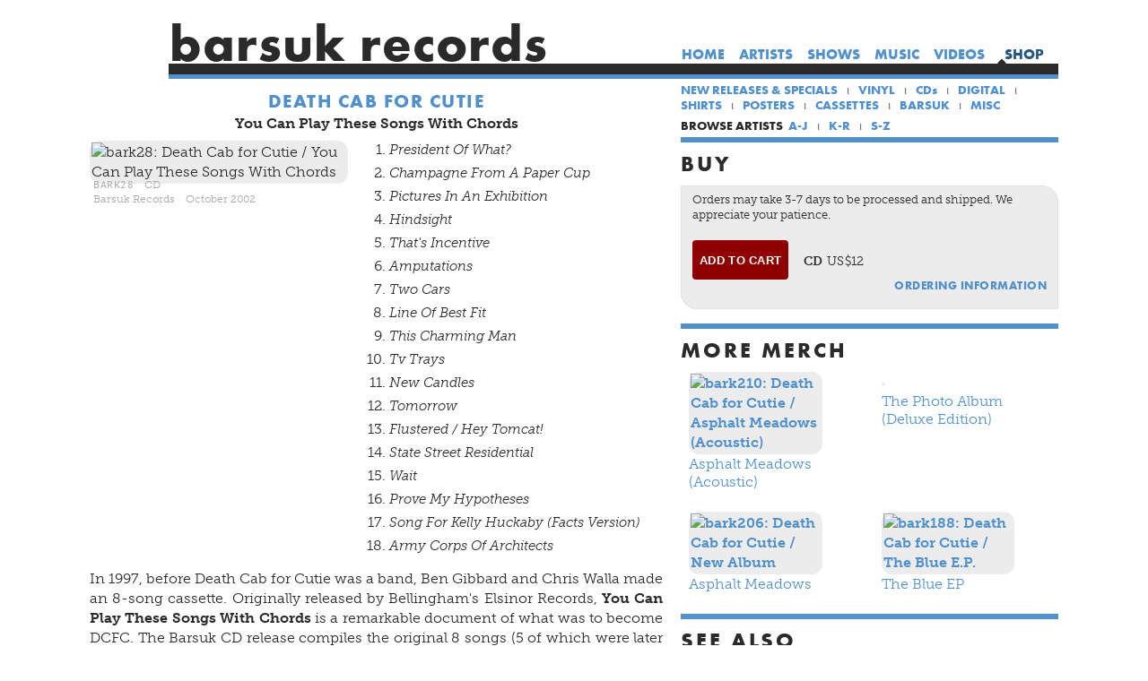

--- FILE ---
content_type: text/html; charset=UTF-8
request_url: https://www.barsuk.com/shop/bark028
body_size: 12364
content:
<!DOCTYPE html>
<!--[if lt IE 7]> <html class="ie6 oldie"> <![endif]-->
<!--[if IE 7]>    <html class="ie7 oldie"> <![endif]-->
<!--[if IE 8]>    <html class="ie8 oldie"> <![endif]-->
<html xmlns="http://www.w3.org/1999/xhtml">
<head>
 
	<meta charset="utf-8" />
    <meta name="viewport" content="width=device-width, initial-scale=1, maximum-scale=1">
	<meta name="copyright" content="Barsuk Records" />
	<meta property="og:url" content="https://www.barsuk.com/shop/bark028" />
	<meta property="og:title" content="Death Cab for Cutie: You Can Play These Songs With Chords" />
	<meta property="fb:app_id" content="474157603072272" />
	<meta property="og:type" content="website" />
	<meta property="og:image" content="https://www.barsuk.com/w4/BarsukLogo.jpg" />
	<title>Death Cab for Cutie: You Can Play These Songs With Chords</title>
    <link rel="canonical" href="https://www.barsuk.com/shop/bark028" />
	<link rel="shortcut icon" href="//www.barsuk.com/w4/barsuk.ico" />
	<link rel="alternate" type="application/atom+xml" title="Barsuk RSS" href="/rss/" />
<!-- [if lt IE 9] -->
	<script>
	   var e = ("abbr,article,aside,audio,canvas,datalist," +
	      "figure,footer,header,hgroup,mark,menu,meter,nav,output," +
	      "progress,section,time,video").split(',');
	   for (var i = 0; i < e.length; i++) { document.createElement(e[i]); }
	</script>
<!-- [endif] -->
	<script async src="//www.barsuk.com/w4/modernizr-custom.js"></script>
	<script async src="//www.barsuk.com/w4/AC_RunActiveContent.js"></script>
	<script>
	  window.fbAsyncInit = function() {
		FB.init({
		  appId      : '474157603072272',
		  cookie     : true,
		  xfbml      : true,
		  version    : 'v3.1'
		});
		FB.AppEvents.logPageView();   
	  };
	  (function(d, s, id){
		 var js, fjs = d.getElementsByTagName(s)[0];
		 if (d.getElementById(id)) {return;}
		 js = d.createElement(s); js.id = id;
		 js.src = "https://connect.facebook.net/en_US/sdk.js";
		 fjs.parentNode.insertBefore(js, fjs);
	   }(document, 'script', 'facebook-jssdk'));
	</script>	
	<script src="https://use.typekit.net/big7glj.js"></script>
	<script>try{Typekit.load({ async: true });}catch(e){}</script>
<!-- Facebook Pixel Code -->
	<script>
	  !function(f,b,e,v,n,t,s)
	  {if(f.fbq)return;n=f.fbq=function(){n.callMethod?
	  n.callMethod.apply(n,arguments):n.queue.push(arguments)};
	  if(!f._fbq)f._fbq=n;n.push=n;n.loaded=!0;n.version='2.0';
	  n.queue=[];t=b.createElement(e);t.async=!0;
	  t.src=v;s=b.getElementsByTagName(e)[0];
	  s.parentNode.insertBefore(t,s)}(window, document,'script',
	  'https://connect.facebook.net/en_US/fbevents.js');
	  fbq('init', '384086408779690');
	  fbq('track', 'PageView');
	</script>
	<noscript><img height="1" width="1" style="display:none"
	  src="https://www.facebook.com/tr?id=384086408779690&ev=PageView&noscript=1"
	/></noscript>
<!--	  fbq('init', '2149708988575185'); -->
<!-- End Facebook Pixel Code -->
<!-- Global site tag (gtag.js) - Google Analytics -->
<script async src="https://www.googletagmanager.com/gtag/js?id=UA-789328-1"></script>
<script>
  window.dataLayer = window.dataLayer || [];
  function gtag(){dataLayer.push(arguments);}
  gtag('js', new Date());

  gtag('config', 'UA-789328-1');
</script>
	<link rel="stylesheet" href="https://use.fontawesome.com/releases/v5.3.1/css/all.css" integrity="sha384-mzrmE5qonljUremFsqc01SB46JvROS7bZs3IO2EmfFsd15uHvIt+Y8vEf7N7fWAU" crossorigin="anonymous">
<link rel="stylesheet" href="//www.barsuk.com/w4/w4esspusquip09rexnnxfs01kicc01tcftag01ftlqbxevp09f.css" />
	<script type="text/javascript" src="https://ajax.googleapis.com/ajax/libs/jquery/3.3.1/jquery.min.js"></script>	
    <script type="text/javascript" src="//www.barsuk.com/w4/jquery.jplayer.min.js"></script>
	<script type="text/javascript" src="//www.barsuk.com/w4/w4jS12AA.js"></script>
<script type="text/javascript">
$(document).ready(function(){
$.fn.scrollView = function () {
  return this.each(function () {
    $('html, body').animate({
      scrollTop: $(this).offset().top - 18
    }, 1000);
  });
}
});

//
</script>

</head>
<body>
 
 
<!-- CONTENT:menus -->
<menu id="SideNav" class="sidenav" style="width:0px;">
	<span class="closeX" onClick="closeMenu('SideNav');">&times;</span>
	<ul>
		<li><a href="//www.barsuk.com/home">home</a></li>
		<li onClick="closeMenu('SideNav');openMenu('ArtistMenu');" class="hyperlink">artists</li>
		<li><a href="//www.barsuk.com/home/shows">shows</a></li>
		<li><a href="//www.barsuk.com/music">music</a></li>
		<li><a href="//www.barsuk.com/videos">videos</a></li>
		<li onClick="closeMenu('SideNav');openMenu('ShopMenu');" class="hyperlink">shop</li>
	</ul>
</menu>
<menu id="ArtistMenu" class="sidenav" style="width:0px;">
	<span class="backLeft" onClick="closeMenu('ArtistMenu');openMenu('SideNav');"><i class="fas fa-arrow-left"></i></span>
	<span class="closeX" onClick="closeMenu('ArtistMenu');">&times;</span>
	<div class="menublock">
		<div style="border-bottom:2.5px solid #2A2A2A; margin-bottom:4px;"><strong class="upper" id="tgllabelArtists" onClick="toggleArtistList('Alumni');" style="color:#2A2A2A; cursor:pointer; font-size:1.1em;">active artists</strong> <strong>//</strong> <strong class="upper" id="tgllabelAlumni" onClick="toggleArtistList('Artists');" style="color:#5091CD; cursor:pointer; font-size:1em;">alumni</strong></div>
		<div id="tgllistArtists">
			<a href="//www.barsuk.com/artists/activebirdcommunity" onMouseOver="window.status='Active Bird Community'; return true;" onMouseOut="window.status=''; return true;">Active&nbsp;Bird&nbsp;Community</a> <strong class="listdiv"></strong> <a href="//www.barsuk.com/artists/davidbazan" onMouseOver="window.status='David Bazan'; return true;" onMouseOut="window.status=''; return true;">David&nbsp;Bazan</a> <strong class="listdiv"></strong> <a href="//www.barsuk.com/artists/bookofhylas" onMouseOver="window.status='Peter Caws + Parkington Sisters'; return true;" onMouseOut="window.status=''; return true;">Peter&nbsp;Caws&nbsp;+&nbsp;Parkington&nbsp;Sisters</a> <strong class="listdiv"></strong> <a href="//www.barsuk.com/artists/charlybliss" onMouseOver="window.status='Charly Bliss'; return true;" onMouseOut="window.status=''; return true;">Charly&nbsp;Bliss</a> <strong class="listdiv"></strong> <a href="//www.barsuk.com/artists/commonholly" onMouseOver="window.status='Common Holly'; return true;" onMouseOut="window.status=''; return true;">Common&nbsp;Holly</a> <strong class="listdiv"></strong> <a href="//www.barsuk.com/artists/cymbalseatguitars" onMouseOver="window.status='Cymbals Eat Guitars'; return true;" onMouseOut="window.status=''; return true;">Cymbals&nbsp;Eat&nbsp;Guitars</a> <strong class="listdiv"></strong> <a href="//www.barsuk.com/artists/deathcabforcutie" onMouseOver="window.status='Death Cab for Cutie'; return true;" onMouseOut="window.status=''; return true;">Death&nbsp;Cab&nbsp;for&nbsp;Cutie</a> <strong class="listdiv"></strong> <a href="//www.barsuk.com/artists/benjamingibbard" onMouseOver="window.status='Benjamin Gibbard'; return true;" onMouseOut="window.status=''; return true;">Benjamin&nbsp;Gibbard</a> <strong class="listdiv"></strong> <a href="//www.barsuk.com/artists/lauragibson" onMouseOver="window.status='Laura Gibson'; return true;" onMouseOut="window.status=''; return true;">Laura&nbsp;Gibson</a> <strong class="listdiv"></strong> <a href="//www.barsuk.com/artists/hibou" onMouseOver="window.status='Hibou'; return true;" onMouseOut="window.status=''; return true;">Hibou</a> <strong class="listdiv"></strong> <a href="//www.barsuk.com/artists/lotom" onMouseOver="window.status='Lo Tom'; return true;" onMouseOut="window.status=''; return true;">Lo&nbsp;Tom</a> <strong class="listdiv"></strong> <a href="//www.barsuk.com/artists/thelongwinters" onMouseOver="window.status='The Long Winters'; return true;" onMouseOut="window.status=''; return true;">The&nbsp;Long&nbsp;Winters</a> <strong class="listdiv"></strong> <a href="//www.barsuk.com/artists/mapsandatlases" onMouseOver="window.status='Maps & Atlases'; return true;" onMouseOut="window.status=''; return true;">Maps&nbsp;&&nbsp;Atlases</a> <strong class="listdiv"></strong> <a href="//www.barsuk.com/artists/matesofstate" onMouseOver="window.status='Mates of State'; return true;" onMouseOut="window.status=''; return true;">Mates&nbsp;of&nbsp;State</a> <strong class="listdiv"></strong> <a href="//www.barsuk.com/artists/menomena" onMouseOver="window.status='Menomena'; return true;" onMouseOut="window.status=''; return true;">Menomena</a> <strong class="listdiv"></strong> <a href="//www.barsuk.com/artists/minoralps" onMouseOver="window.status='Minor Alps'; return true;" onMouseOut="window.status=''; return true;">Minor&nbsp;Alps</a> <strong class="listdiv"></strong> <a href="//www.barsuk.com/artists/nadasurf" onMouseOver="window.status='Nada Surf'; return true;" onMouseOut="window.status=''; return true;">Nada&nbsp;Surf</a> <strong class="listdiv"></strong> <a href="//www.barsuk.com/artists/pearlygatemusic" onMouseOver="window.status='Pearly Gate Music'; return true;" onMouseOut="window.status=''; return true;">Pearly&nbsp;Gate&nbsp;Music</a> <strong class="listdiv"></strong> <a href="//www.barsuk.com/artists/phantogram" onMouseOver="window.status='Phantogram'; return true;" onMouseOut="window.status=''; return true;">Phantogram</a> <strong class="listdiv"></strong> <a href="//www.barsuk.com/artists/rarariot" onMouseOver="window.status='Ra Ra Riot'; return true;" onMouseOut="window.status=''; return true;">Ra&nbsp;Ra&nbsp;Riot</a> <strong class="listdiv"></strong> <a href="//www.barsuk.com/artists/ruler" onMouseOver="window.status='Ruler'; return true;" onMouseOut="window.status=''; return true;">Ruler</a> <strong class="listdiv"></strong> <a href="//www.barsuk.com/artists/sayhi" onMouseOver="window.status='Say Hi'; return true;" onMouseOut="window.status=''; return true;">Say&nbsp;Hi</a> <strong class="listdiv"></strong> <a href="//www.barsuk.com/artists/smallfeet" onMouseOver="window.status='Small Feet'; return true;" onMouseOut="window.status=''; return true;">Small&nbsp;Feet</a> <strong class="listdiv"></strong> <a href="//www.barsuk.com/artists/chrisstaples" onMouseOver="window.status='Chris Staples'; return true;" onMouseOut="window.status=''; return true;">Chris&nbsp;Staples</a> <strong class="listdiv"></strong> <a href="//www.barsuk.com/artists/steadyholiday" onMouseOver="window.status='Steady Holiday'; return true;" onMouseOut="window.status=''; return true;">Steady&nbsp;Holiday</a> <strong class="listdiv"></strong> <a href="//www.barsuk.com/artists/rockyvotolato" onMouseOver="window.status='Rocky Votolato'; return true;" onMouseOut="window.status=''; return true;">Rocky&nbsp;Votolato</a> <strong class="listdiv"></strong> <a href="//www.barsuk.com/artists/chriswalla" onMouseOver="window.status='Chris Walla'; return true;" onMouseOut="window.status=''; return true;">Chris&nbsp;Walla</a> <strong class="listdiv"></strong> <a href="//www.barsuk.com/artists/yellowostrich" onMouseOver="window.status='Yellow Ostrich'; return true;" onMouseOut="window.status=''; return true;">Yellow&nbsp;Ostrich</a> <strong class="listdiv"></strong> <a href="//www.barsuk.com/artists" onMouseOver="window.status='ALL ARTISTS'; return true;" onMouseOut="window.status=''; return true;">SEE ALL</a>
		</div>
		<div id="tgllistAlumni" style="display:none;">
			<a href="//www.barsuk.com/artists/alltimequarterback" onMouseOver="window.status='All-Time Quarterback'; return true;" onMouseOut="window.status=''; return true;">All-Time Quarterback</a> <strong class="listdiv"></strong> <a href="//www.barsuk.com/artists/theamericananalogset" onMouseOver="window.status='The American Analog Set'; return true;" onMouseOut="window.status=''; return true;">The American Analog Set</a> <strong class="listdiv"></strong> <a href="//www.barsuk.com/artists/aqueduct" onMouseOver="window.status='Aqueduct'; return true;" onMouseOut="window.status=''; return true;">Aqueduct</a> <strong class="listdiv"></strong> <a href="//www.barsuk.com/artists/aveo" onMouseOver="window.status='Aveo'; return true;" onMouseOut="window.status=''; return true;">Aveo</a> <strong class="listdiv"></strong> <a href="//www.barsuk.com/artists/babes" onMouseOver="window.status='Babes'; return true;" onMouseOut="window.status=''; return true;">Babes</a> <strong class="listdiv"></strong> <a href="//www.barsuk.com/artists/bigscary" onMouseOver="window.status='Big Scary'; return true;" onMouseOut="window.status=''; return true;">Big Scary</a> <strong class="listdiv"></strong> <a href="//www.barsuk.com/artists/bluntmechanic" onMouseOver="window.status='Blunt Mechanic'; return true;" onMouseOut="window.status=''; return true;">Blunt Mechanic</a> <strong class="listdiv"></strong> <a href="//www.barsuk.com/artists/thedismembermentplan" onMouseOver="window.status='The Dismemberment Plan'; return true;" onMouseOut="window.status=''; return true;">The Dismemberment Plan</a> <strong class="listdiv"></strong> <a href="//www.barsuk.com/artists/theglobes" onMouseOver="window.status='The Globes'; return true;" onMouseOut="window.status=''; return true;">The Globes</a> <strong class="listdiv"></strong> <a href="//www.barsuk.com/artists/abigailgrush" onMouseOver="window.status='Abigail Grush'; return true;" onMouseOut="window.status=''; return true;">Abigail Grush</a> <strong class="listdiv"></strong> <a href="//www.barsuk.com/artists/harveydanger" onMouseOver="window.status='Harvey Danger'; return true;" onMouseOut="window.status=''; return true;">Harvey Danger</a> <strong class="listdiv"></strong> <a href="//www.barsuk.com/artists/jessamine" onMouseOver="window.status='Jessamine'; return true;" onMouseOut="window.status=''; return true;">Jessamine</a> <strong class="listdiv"></strong> <a href="//www.barsuk.com/artists/kindoflikespitting" onMouseOver="window.status='Kind Of Like Spitting'; return true;" onMouseOut="window.status=''; return true;">Kind Of Like Spitting</a> <strong class="listdiv"></strong> <a href="//www.barsuk.com/artists/kurtcobainaboutason" onMouseOver="window.status='Kurt Cobain About A Son'; return true;" onMouseOut="window.status=''; return true;">Kurt Cobain About A Son</a> <strong class="listdiv"></strong> <a href="//www.barsuk.com/artists/lackthereof" onMouseOver="window.status='Lackthereof'; return true;" onMouseOut="window.status=''; return true;">Lackthereof</a> <strong class="listdiv"></strong> <a href="//www.barsuk.com/artists/littlechampions" onMouseOver="window.status='Little Champions'; return true;" onMouseOut="window.status=''; return true;">Little Champions</a> <strong class="listdiv"></strong> <a href="//www.barsuk.com/artists/travismorrison" onMouseOver="window.status='Travis Morrison'; return true;" onMouseOut="window.status=''; return true;">Travis Morrison</a> <strong class="listdiv"></strong> <a href="//www.barsuk.com/artists/jimnoir" onMouseOver="window.status='Jim Noir'; return true;" onMouseOut="window.status=''; return true;">Jim Noir</a> <strong class="listdiv"></strong> <a href="//www.barsuk.com/artists/pacificair" onMouseOver="window.status='Pacific Air'; return true;" onMouseOut="window.status=''; return true;">Pacific Air</a> <strong class="listdiv"></strong> <a href="//www.barsuk.com/artists/peasoup" onMouseOver="window.status='Pea Soup'; return true;" onMouseOut="window.status=''; return true;">Pea Soup</a> <strong class="listdiv"></strong> <a href="//www.barsuk.com/artists/theprom" onMouseOver="window.status='The Prom'; return true;" onMouseOut="window.status=''; return true;">The Prom</a> <strong class="listdiv"></strong> <a href="//www.barsuk.com/artists/ramonafalls" onMouseOver="window.status='Ramona Falls'; return true;" onMouseOut="window.status=''; return true;">Ramona Falls</a> <strong class="listdiv"></strong> <a href="//www.barsuk.com/artists/therevolutionaryhydra" onMouseOver="window.status='The Revolutionary Hydra'; return true;" onMouseOut="window.status=''; return true;">The Revolutionary Hydra</a> <strong class="listdiv"></strong> <a href="//www.barsuk.com/artists/rilokiley" onMouseOver="window.status='Rilo Kiley'; return true;" onMouseOut="window.status=''; return true;">Rilo Kiley</a> <strong class="listdiv"></strong> <a href="//www.barsuk.com/artists/mathieusantos" onMouseOver="window.status='Mathieu Santos'; return true;" onMouseOut="window.status=''; return true;">Mathieu Santos</a> <strong class="listdiv"></strong> <a href="//www.barsuk.com/artists/smoosh" onMouseOver="window.status='Smoosh'; return true;" onMouseOut="window.status=''; return true;">Smoosh</a> <strong class="listdiv"></strong> <a href="//www.barsuk.com/artists/starlightmints" onMouseOver="window.status='Starlight Mints'; return true;" onMouseOut="window.status=''; return true;">Starlight Mints</a> <strong class="listdiv"></strong> <a href="//www.barsuk.com/artists/sunsetvalley" onMouseOver="window.status='Sunset Valley'; return true;" onMouseOut="window.status=''; return true;">Sunset Valley</a> <strong class="listdiv"></strong> <a href="//www.barsuk.com/artists/jessesykes" onMouseOver="window.status='Jesse Sykes & The Sweet Hereafter'; return true;" onMouseOut="window.status=''; return true;">Jesse Sykes & The Sweet Hereafter</a> <strong class="listdiv"></strong> <a href="//www.barsuk.com/artists/theymightbegiants" onMouseOver="window.status='They Might Be Giants'; return true;" onMouseOut="window.status=''; return true;">They Might Be Giants</a> <strong class="listdiv"></strong> <a href="//www.barsuk.com/artists/thisbusymonster" onMouseOver="window.status='This Busy Monster'; return true;" onMouseOut="window.status=''; return true;">This Busy Monster</a> <strong class="listdiv"></strong> <a href="//www.barsuk.com/artists/trailsandways" onMouseOver="window.status='Trails and Ways'; return true;" onMouseOut="window.status=''; return true;">Trails and Ways</a> <strong class="listdiv"></strong> <a href="//www.barsuk.com/artists/johnvanderslice" onMouseOver="window.status='John Vanderslice'; return true;" onMouseOut="window.status=''; return true;">John Vanderslice</a> <strong class="listdiv"></strong> <a href="//www.barsuk.com/artists/vivavoce" onMouseOver="window.status='Viva Voce'; return true;" onMouseOut="window.status=''; return true;">Viva Voce</a> <strong class="listdiv"></strong> <a href="//www.barsuk.com/artists/whatmademilwaukeefamous" onMouseOver="window.status='What Made Milwaukee Famous'; return true;" onMouseOut="window.status=''; return true;">What Made Milwaukee Famous</a> <strong class="listdiv"></strong> <a href="//www.barsuk.com/artists/thewoodenbirds" onMouseOver="window.status='The Wooden Birds'; return true;" onMouseOut="window.status=''; return true;">The Wooden Birds</a> <strong class="listdiv"></strong> <a href="//www.barsuk.com/artists" onMouseOver="window.status='ALL ARTISTS'; return true;" onMouseOut="window.status=''; return true;">SEE ALL</a>
		</div>
	</div>
</menu>
<menu id="ShopMenu" class="sidenav" style="width:0px;">
	<span class="backLeft" onClick="closeMenu('ShopMenu');openMenu('SideNav');"><i class="fas fa-arrow-left"></i></span>
	<span class="closeX" onClick="closeMenu('ShopMenu');">&times;</span>
	<div class="menublock">
		<strong class="upper">browse shop</strong><br />
		<a href="//www.barsuk.com/shop">NEW RELEASES &amp; SPECIALS</a> <strong>|</strong> <a href="//www.barsuk.com/shop/vinyl">VINYL</a>  <strong>|</strong> <a href="//www.barsuk.com/shop/cds">CDs</a>  <strong>|</strong> <a href="//www.barsuk.com/shop/digital">DIGITAL</a>  <strong>|</strong> <a href="//www.barsuk.com/shop/shirts">SHIRTS</a>  <strong>|</strong> <a href="//www.barsuk.com/shop/posters">POSTERS</a>  <strong>|</strong> <a href="//www.barsuk.com/shop/cassettes">CASSETTES</a>  <strong>|</strong> <a href="//www.barsuk.com/shop/barsuk">BARSUK MERCH</a> <strong>|</strong> <a href="//www.barsuk.com/shop/misc">MISC</a>
		<div class="break" style="height:10px;">&nbsp;</div>
		<strong class="upper">browse artists</strong><br />
		<span onClick="toggleMenuOption('shopMenuOptionAG');" class="blue">A-G</span> <strong>|</strong> <span onClick="toggleMenuOption('shopMenuOptionHO');" class="blue">H-O</span>  <strong>|</strong> <span onClick="toggleMenuOption('shopMenuOptionPS');" class="blue">P-S</span>  <strong>|</strong> <span onClick="toggleMenuOption('shopMenuOptionTZ');" class="blue">T-Z</span> <strong>|</strong>
	<div class="break" style="height:10px;">&nbsp;</div><div id="shopMenuOptionALL">&nbsp;</div>
		<div class="shopMenuOption" id="shopMenuOptionAG">
			<a href="//www.barsuk.com/shop/activebirdcommunity">Active&nbsp;Bird&nbsp;Community</a>  <strong class="listdiv"></strong>  <a href="//www.barsuk.com/shop/alltimequarterback">All-Time&nbsp;Quarterback</a>  <strong class="listdiv"></strong> <a href="//www.barsuk.com/shop/theamericananalogset">The&nbsp;American Analog&nbsp;Set</a>  <strong class="listdiv"></strong> <a href="//www.barsuk.com/shop/aqueduct">Aqueduct</a>  <strong class="listdiv"></strong> <a href="//www.barsuk.com/shop/aveo">Aveo</a>  <strong class="listdiv"></strong> <a href="//www.barsuk.com/shop/babes">Babes</a>  <strong class="listdiv"></strong> <a href="//www.barsuk.com/shop/davidbazan">David&nbsp;Bazan</a>  <strong class="listdiv"></strong> <a href="//www.barsuk.com/shop/bigscary">Big&nbsp;Scary</a>  <strong class="listdiv"></strong> <a href="//www.barsuk.com/shop/bluntmechanic">Blunt&nbsp;Mechanic</a> <strong class="listdiv"></strong> <a href="//www.barsuk.com/shop/bookofhylas">Peter&nbsp;Caws&nbsp;+&nbsp;Parkington&nbsp;Sisters</a> <strong class="listdiv"></strong> <a href="//www.barsuk.com/shop/charlybliss">Charly&nbsp;Bliss</a>  <strong class="listdiv"></strong> <a href="//www.barsuk.com/shop/commonholly">Common&nbsp;Holly</a>  <strong class="listdiv"></strong> <a href="//www.barsuk.com/shop/cymbalseatguitars">Cymbals Eat Guitars</a>  <strong class="listdiv"></strong> <a href="//www.barsuk.com/shop/deathcabforcutie">Death&nbsp;Cab&nbsp;for&nbsp;Cutie</a>  <strong class="listdiv"></strong>  <a href="//www.barsuk.com/shop/thedismembermentplan">The Dismemberment Plan</a>  <strong class="listdiv"></strong> <a href="//www.barsuk.com/shop/benjamingibbard">Benjamin&nbsp;Gibbard</a>  <strong class="listdiv"></strong> <a href="//www.barsuk.com/shop/lauragibson">Laura&nbsp;Gibson</a>  <strong class="listdiv"></strong> <a href="//www.barsuk.com/shop/theglobes">The&nbsp;Globes</a>  <strong class="listdiv"></strong> <a href="//www.barsuk.com/shop/abigailgrush">Abigail Grush</a>
		</div>
		<div class="shopMenuOption" id="shopMenuOptionHO">	 
	  		<a href="//www.barsuk.com/shop/harveydanger">Harvey Danger</a>  <strong class="listdiv"></strong> <a href="//www.barsuk.com/shop/hibou">Hibou</a>  <strong class="listdiv"></strong> <a href="//www.barsuk.com/shop/kindoflikespitting">Kind Of Like Spitting</a>  <strong class="listdiv"></strong> <a href="//www.barsuk.com/shop/kurtcobainaboutason">Kurt Cobain&nbsp;About A&nbsp;Son</a>  <strong class="listdiv"></strong> <a href="//www.barsuk.com/shop/lackthereof">Lackthereof</a>  <strong class="listdiv"></strong> <a href="//www.barsuk.com/shop/littlechampions">Little&nbsp;Champions</a>  <strong class="listdiv"></strong> <a href="//www.barsuk.com/shop/lotom">Lo&nbsp;Tom</a>  <strong class="listdiv"></strong> <a href="//www.barsuk.com/shop/thelongwinters">The&nbsp;Long&nbsp;Winters</a>  <strong class="listdiv"></strong> <a href="//www.barsuk.com/shop/mapsandatlases">Maps&nbsp;&amp;&nbsp;Atlases</a>  <strong class="listdiv"></strong> <a href="//www.barsuk.com/shop/matesofstate">Mates&nbsp;of&nbsp;State</a>  <strong class="listdiv"></strong> <a href="//www.barsuk.com/shop/menomena">Menomena</a>  <strong class="listdiv"></strong> <a href="//www.barsuk.com/shop/minoralps">Minor&nbsp;Alps</a>  <strong class="listdiv"></strong>  <a href="//www.barsuk.com/shop/travismorrison">Travis&nbsp;Morrison</a>  <strong class="listdiv"></strong> <a href="//www.barsuk.com/shop/nadasurf">Nada&nbsp;Surf</a>  <strong class="listdiv"></strong> <a href="//www.barsuk.com/shop/jimnoir">Jim&nbsp;Noir</a></a> 
		</div>
		<div class="shopMenuOption" id="shopMenuOptionPS">	 
	    	 <a href="//www.barsuk.com/shop/pearlygatemusic">Pearly Gate Music</a>  <strong class="listdiv"></strong> <a href="//www.barsuk.com/shop/phantogram">Phantogram</a>  <strong class="listdiv"></strong> <a href="//www.barsuk.com/shop/theprom">The Prom</a>  <strong class="listdiv"></strong> <a href="//www.barsuk.com/shop/rarariot">Ra&nbsp;Ra&nbsp;Riot</a>  <strong class="listdiv"></strong> <a href="//www.barsuk.com/shop/ramonafalls">Ramona&nbsp;Falls</a>  <strong class="listdiv"></strong> <a href="//www.barsuk.com/shop/therevolutionaryhydra">The Revolutionary Hydra</a>  <strong class="listdiv"></strong> <a href="//www.barsuk.com/shop/rilokiley">Rilo&nbsp;Kiley</a>  <strong class="listdiv"></strong> <a href="//www.barsuk.com/shop/mathieusantos">Mathieu&nbsp;Santos</a>  <strong class="listdiv"></strong> <a href="//www.barsuk.com/shop/sayhi">Say&nbsp;Hi</a>  <strong class="listdiv"></strong> <a href="//www.barsuk.com/shop/smallfeet">Small&nbsp;Feet</a>  <strong class="listdiv"></strong> <a href="//www.barsuk.com/shop/smoosh">Smoosh</a>  <strong class="listdiv"></strong> <a href="//www.barsuk.com/shop/chrisstaples">Chris&nbsp;Staples</a>  <strong class="listdiv"></strong> <a href="//www.barsuk.com/shop/starlightmints">Starlight&nbsp;Mints</a>  <strong class="listdiv"></strong>  <a href="//www.barsuk.com/shop/steadyholiday">Steady&nbsp;Holiday</a>  <strong class="listdiv"></strong> <a href="//www.barsuk.com/shop/sunsetvalley">Sunset&nbsp;Valley</a> <strong class="listdiv"></strong> <a href="//www.barsuk.com/shop/jessesykes">Jesse&nbsp;Sykes &amp;&nbsp;The Sweet&nbsp;Hereafter</a>
		</div>
		<div class="shopMenuOption" id="shopMenuOptionTZ">	 
	    	<a href="//www.barsuk.com/shop/thisbusymonster">This&nbsp;Busy&nbsp;Monster</a>  <strong class="listdiv"></strong> <a href="//www.barsuk.com/shop/trailsandways">Trails&nbsp;and&nbsp;Ways</a> <strong class="listdiv"></strong> <a href="//www.barsuk.com/shop/johnvanderslice">John&nbsp;Vanderslice</a>  <strong class="listdiv"></strong> <a href="//www.barsuk.com/shop/vivavoce">Viva Voce</a>  <strong class="listdiv"></strong> <a href="//www.barsuk.com/shop/rockyvotolato">Rocky&nbsp;Votolato</a>  <strong class="listdiv"></strong> <a href="//www.barsuk.com/shop/chriswalla">Chris&nbsp;Walla</a> <strong class="listdiv"></strong> <a href="//www.barsuk.com/shop/whatmademilwaukeefamous">What Made Milwaukee Famous</a>  <strong class="listdiv"></strong> <a href="//www.barsuk.com/shop/thewoodenbirds">The&nbsp;Wooden&nbsp;Birds</a>  <strong class="listdiv"></strong> <a href="//www.barsuk.com/shop/yellowostrich">Yellow&nbsp;Ostrich</a>
		</div>
	</div>
</menu>
<!-- CONTENT:body -->
<div id="BodyBag"> <!-- this gets ended in def_btmnav -->
<nav>
	<div id="NavName">barsuk records</div>
	<div id="navBarsukLogo" onClick="location.href='//www.barsuk.com/home';"></div>
	<ul id="navIconBar">
		<li id="MenuIcon"><i class="fas fa-bars" onClick="openMenu('SideNav');"></i></li>
		<li style="display:none;"><i class="far fa-play-circle chilllink" id="iRadio" onClick="openRadio();"></i></li>
	</ul>
	<ul id="navAltMenu" class="upperlabel">
		<li><span class="eurhear"><a href="//www.barsuk.com/shop">shop</a></span></li>
		<li><span><a href="//www.barsuk.com/videos">videos</a></span></li>
		<li><span><a href="//www.barsuk.com/music">music</a></span></li>
		<li><span><a href="//www.barsuk.com/home/shows">shows</a></span></li>
		<li><span><span onClick="openSubMenu('ArtistSubMenu');" class="hyperlink">artists</span></span></li>
		<li><span><a href="//www.barsuk.com/home">home</a></span></li>
	</ul>
	<div class="break"></div>
</nav>
<div id="ArtistSubMenu" class="submenu">
	<strong class="upper" id="tgllabelSubArtists" onClick="toggleSubArtistList();" style="color:#2A2A2A; cursor:pointer; font-size:1.1em;">active artists</strong> <strong class="listdiv"></strong> <strong class="upper" id="tgllabelSubAlumni" onClick="toggleSubArtistList();" style="color:#5091CD; cursor:pointer; font-size:1em;">alumni</strong>
	<div class="break" style="height:6px;">&nbsp;</div>
	<div id="tgllistSubArtists">
		<a href="//www.barsuk.com/artists/activebirdcommunity" onMouseOver="window.status='Active Bird Community'; return true;" onMouseOut="window.status=''; return true;">Active&nbsp;Bird&nbsp;Community</a> <strong class="listdiv"></strong> <a href="//www.barsuk.com/artists/davidbazan" onMouseOver="window.status='David Bazan'; return true;" onMouseOut="window.status=''; return true;">David&nbsp;Bazan</a> <strong class="listdiv"></strong> <a href="//www.barsuk.com/artists/bookofhylas" onMouseOver="window.status='Peter Caws + Parkington Sisters'; return true;" onMouseOut="window.status=''; return true;">Peter&nbsp;Caws&nbsp;+&nbsp;Parkington&nbsp;Sisters</a> <strong class="listdiv"></strong> <a href="//www.barsuk.com/artists/charlybliss" onMouseOver="window.status='Charly Bliss'; return true;" onMouseOut="window.status=''; return true;">Charly&nbsp;Bliss</a> <strong class="listdiv"></strong> <a href="//www.barsuk.com/artists/commonholly" onMouseOver="window.status='Common Holly'; return true;" onMouseOut="window.status=''; return true;">Common&nbsp;Holly</a> <strong class="listdiv"></strong> <a href="//www.barsuk.com/artists/cymbalseatguitars" onMouseOver="window.status='Cymbals Eat Guitars'; return true;" onMouseOut="window.status=''; return true;">Cymbals&nbsp;Eat&nbsp;Guitars</a> <strong class="listdiv"></strong> <a href="//www.barsuk.com/artists/deathcabforcutie" onMouseOver="window.status='Death Cab for Cutie'; return true;" onMouseOut="window.status=''; return true;">Death&nbsp;Cab&nbsp;for&nbsp;Cutie</a> <strong class="listdiv"></strong> <a href="//www.barsuk.com/artists/benjamingibbard" onMouseOver="window.status='Benjamin Gibbard'; return true;" onMouseOut="window.status=''; return true;">Benjamin&nbsp;Gibbard</a> <strong class="listdiv"></strong> <a href="//www.barsuk.com/artists/lauragibson" onMouseOver="window.status='Laura Gibson'; return true;" onMouseOut="window.status=''; return true;">Laura&nbsp;Gibson</a> <strong class="listdiv"></strong> <a href="//www.barsuk.com/artists/hibou" onMouseOver="window.status='Hibou'; return true;" onMouseOut="window.status=''; return true;">Hibou</a> <strong class="listdiv"></strong> <a href="//www.barsuk.com/artists/lotom" onMouseOver="window.status='Lo Tom'; return true;" onMouseOut="window.status=''; return true;">Lo&nbsp;Tom</a> <strong class="listdiv"></strong> <a href="//www.barsuk.com/artists/thelongwinters" onMouseOver="window.status='The Long Winters'; return true;" onMouseOut="window.status=''; return true;">The&nbsp;Long&nbsp;Winters</a> <strong class="listdiv"></strong> <a href="//www.barsuk.com/artists/mapsandatlases" onMouseOver="window.status='Maps & Atlases'; return true;" onMouseOut="window.status=''; return true;">Maps&nbsp;&&nbsp;Atlases</a> <strong class="listdiv"></strong> <a href="//www.barsuk.com/artists/matesofstate" onMouseOver="window.status='Mates of State'; return true;" onMouseOut="window.status=''; return true;">Mates&nbsp;of&nbsp;State</a> <strong class="listdiv"></strong> <a href="//www.barsuk.com/artists/menomena" onMouseOver="window.status='Menomena'; return true;" onMouseOut="window.status=''; return true;">Menomena</a> <strong class="listdiv"></strong> <a href="//www.barsuk.com/artists/minoralps" onMouseOver="window.status='Minor Alps'; return true;" onMouseOut="window.status=''; return true;">Minor&nbsp;Alps</a> <strong class="listdiv"></strong> <a href="//www.barsuk.com/artists/nadasurf" onMouseOver="window.status='Nada Surf'; return true;" onMouseOut="window.status=''; return true;">Nada&nbsp;Surf</a> <strong class="listdiv"></strong> <a href="//www.barsuk.com/artists/pearlygatemusic" onMouseOver="window.status='Pearly Gate Music'; return true;" onMouseOut="window.status=''; return true;">Pearly&nbsp;Gate&nbsp;Music</a> <strong class="listdiv"></strong> <a href="//www.barsuk.com/artists/phantogram" onMouseOver="window.status='Phantogram'; return true;" onMouseOut="window.status=''; return true;">Phantogram</a> <strong class="listdiv"></strong> <a href="//www.barsuk.com/artists/rarariot" onMouseOver="window.status='Ra Ra Riot'; return true;" onMouseOut="window.status=''; return true;">Ra&nbsp;Ra&nbsp;Riot</a> <strong class="listdiv"></strong> <a href="//www.barsuk.com/artists/ruler" onMouseOver="window.status='Ruler'; return true;" onMouseOut="window.status=''; return true;">Ruler</a> <strong class="listdiv"></strong> <a href="//www.barsuk.com/artists/sayhi" onMouseOver="window.status='Say Hi'; return true;" onMouseOut="window.status=''; return true;">Say&nbsp;Hi</a> <strong class="listdiv"></strong> <a href="//www.barsuk.com/artists/smallfeet" onMouseOver="window.status='Small Feet'; return true;" onMouseOut="window.status=''; return true;">Small&nbsp;Feet</a> <strong class="listdiv"></strong> <a href="//www.barsuk.com/artists/chrisstaples" onMouseOver="window.status='Chris Staples'; return true;" onMouseOut="window.status=''; return true;">Chris&nbsp;Staples</a> <strong class="listdiv"></strong> <a href="//www.barsuk.com/artists/steadyholiday" onMouseOver="window.status='Steady Holiday'; return true;" onMouseOut="window.status=''; return true;">Steady&nbsp;Holiday</a> <strong class="listdiv"></strong> <a href="//www.barsuk.com/artists/rockyvotolato" onMouseOver="window.status='Rocky Votolato'; return true;" onMouseOut="window.status=''; return true;">Rocky&nbsp;Votolato</a> <strong class="listdiv"></strong> <a href="//www.barsuk.com/artists/chriswalla" onMouseOver="window.status='Chris Walla'; return true;" onMouseOut="window.status=''; return true;">Chris&nbsp;Walla</a> <strong class="listdiv"></strong> <a href="//www.barsuk.com/artists/yellowostrich" onMouseOver="window.status='Yellow Ostrich'; return true;" onMouseOut="window.status=''; return true;">Yellow&nbsp;Ostrich</a> <strong class="listdiv"></strong> <a href="//www.barsuk.com/artists" onMouseOver="window.status='ALL ARTISTS'; return true;" onMouseOut="window.status=''; return true;">SEE ALL</a>
	</div>
	<div id="tgllistSubAlumni" style="display:none;">
		<a href="//www.barsuk.com/artists/alltimequarterback" onMouseOver="window.status='All-Time Quarterback'; return true;" onMouseOut="window.status=''; return true;">All-Time Quarterback</a> <strong class="listdiv"></strong> <a href="//www.barsuk.com/artists/theamericananalogset" onMouseOver="window.status='The American Analog Set'; return true;" onMouseOut="window.status=''; return true;">The American Analog Set</a> <strong class="listdiv"></strong> <a href="//www.barsuk.com/artists/aqueduct" onMouseOver="window.status='Aqueduct'; return true;" onMouseOut="window.status=''; return true;">Aqueduct</a> <strong class="listdiv"></strong> <a href="//www.barsuk.com/artists/aveo" onMouseOver="window.status='Aveo'; return true;" onMouseOut="window.status=''; return true;">Aveo</a> <strong class="listdiv"></strong> <a href="//www.barsuk.com/artists/babes" onMouseOver="window.status='Babes'; return true;" onMouseOut="window.status=''; return true;">Babes</a> <strong class="listdiv"></strong> <a href="//www.barsuk.com/artists/bigscary" onMouseOver="window.status='Big Scary'; return true;" onMouseOut="window.status=''; return true;">Big Scary</a> <strong class="listdiv"></strong> <a href="//www.barsuk.com/artists/bluntmechanic" onMouseOver="window.status='Blunt Mechanic'; return true;" onMouseOut="window.status=''; return true;">Blunt Mechanic</a> <strong class="listdiv"></strong> <a href="//www.barsuk.com/artists/thedismembermentplan" onMouseOver="window.status='The Dismemberment Plan'; return true;" onMouseOut="window.status=''; return true;">The Dismemberment Plan</a> <strong class="listdiv"></strong> <a href="//www.barsuk.com/artists/theglobes" onMouseOver="window.status='The Globes'; return true;" onMouseOut="window.status=''; return true;">The Globes</a> <strong class="listdiv"></strong> <a href="//www.barsuk.com/artists/abigailgrush" onMouseOver="window.status='Abigail Grush'; return true;" onMouseOut="window.status=''; return true;">Abigail Grush</a> <strong class="listdiv"></strong> <a href="//www.barsuk.com/artists/harveydanger" onMouseOver="window.status='Harvey Danger'; return true;" onMouseOut="window.status=''; return true;">Harvey Danger</a> <strong class="listdiv"></strong> <a href="//www.barsuk.com/artists/jessamine" onMouseOver="window.status='Jessamine'; return true;" onMouseOut="window.status=''; return true;">Jessamine</a> <strong class="listdiv"></strong> <a href="//www.barsuk.com/artists/kindoflikespitting" onMouseOver="window.status='Kind Of Like Spitting'; return true;" onMouseOut="window.status=''; return true;">Kind Of Like Spitting</a> <strong class="listdiv"></strong> <a href="//www.barsuk.com/artists/kurtcobainaboutason" onMouseOver="window.status='Kurt Cobain About A Son'; return true;" onMouseOut="window.status=''; return true;">Kurt Cobain About A Son</a> <strong class="listdiv"></strong> <a href="//www.barsuk.com/artists/lackthereof" onMouseOver="window.status='Lackthereof'; return true;" onMouseOut="window.status=''; return true;">Lackthereof</a> <strong class="listdiv"></strong> <a href="//www.barsuk.com/artists/littlechampions" onMouseOver="window.status='Little Champions'; return true;" onMouseOut="window.status=''; return true;">Little Champions</a> <strong class="listdiv"></strong> <a href="//www.barsuk.com/artists/travismorrison" onMouseOver="window.status='Travis Morrison'; return true;" onMouseOut="window.status=''; return true;">Travis Morrison</a> <strong class="listdiv"></strong> <a href="//www.barsuk.com/artists/jimnoir" onMouseOver="window.status='Jim Noir'; return true;" onMouseOut="window.status=''; return true;">Jim Noir</a> <strong class="listdiv"></strong> <a href="//www.barsuk.com/artists/pacificair" onMouseOver="window.status='Pacific Air'; return true;" onMouseOut="window.status=''; return true;">Pacific Air</a> <strong class="listdiv"></strong> <a href="//www.barsuk.com/artists/peasoup" onMouseOver="window.status='Pea Soup'; return true;" onMouseOut="window.status=''; return true;">Pea Soup</a> <strong class="listdiv"></strong> <a href="//www.barsuk.com/artists/theprom" onMouseOver="window.status='The Prom'; return true;" onMouseOut="window.status=''; return true;">The Prom</a> <strong class="listdiv"></strong> <a href="//www.barsuk.com/artists/ramonafalls" onMouseOver="window.status='Ramona Falls'; return true;" onMouseOut="window.status=''; return true;">Ramona Falls</a> <strong class="listdiv"></strong> <a href="//www.barsuk.com/artists/therevolutionaryhydra" onMouseOver="window.status='The Revolutionary Hydra'; return true;" onMouseOut="window.status=''; return true;">The Revolutionary Hydra</a> <strong class="listdiv"></strong> <a href="//www.barsuk.com/artists/rilokiley" onMouseOver="window.status='Rilo Kiley'; return true;" onMouseOut="window.status=''; return true;">Rilo Kiley</a> <strong class="listdiv"></strong> <a href="//www.barsuk.com/artists/mathieusantos" onMouseOver="window.status='Mathieu Santos'; return true;" onMouseOut="window.status=''; return true;">Mathieu Santos</a> <strong class="listdiv"></strong> <a href="//www.barsuk.com/artists/smoosh" onMouseOver="window.status='Smoosh'; return true;" onMouseOut="window.status=''; return true;">Smoosh</a> <strong class="listdiv"></strong> <a href="//www.barsuk.com/artists/starlightmints" onMouseOver="window.status='Starlight Mints'; return true;" onMouseOut="window.status=''; return true;">Starlight Mints</a> <strong class="listdiv"></strong> <a href="//www.barsuk.com/artists/sunsetvalley" onMouseOver="window.status='Sunset Valley'; return true;" onMouseOut="window.status=''; return true;">Sunset Valley</a> <strong class="listdiv"></strong> <a href="//www.barsuk.com/artists/jessesykes" onMouseOver="window.status='Jesse Sykes & The Sweet Hereafter'; return true;" onMouseOut="window.status=''; return true;">Jesse Sykes & The Sweet Hereafter</a> <strong class="listdiv"></strong> <a href="//www.barsuk.com/artists/theymightbegiants" onMouseOver="window.status='They Might Be Giants'; return true;" onMouseOut="window.status=''; return true;">They Might Be Giants</a> <strong class="listdiv"></strong> <a href="//www.barsuk.com/artists/thisbusymonster" onMouseOver="window.status='This Busy Monster'; return true;" onMouseOut="window.status=''; return true;">This Busy Monster</a> <strong class="listdiv"></strong> <a href="//www.barsuk.com/artists/trailsandways" onMouseOver="window.status='Trails and Ways'; return true;" onMouseOut="window.status=''; return true;">Trails and Ways</a> <strong class="listdiv"></strong> <a href="//www.barsuk.com/artists/johnvanderslice" onMouseOver="window.status='John Vanderslice'; return true;" onMouseOut="window.status=''; return true;">John Vanderslice</a> <strong class="listdiv"></strong> <a href="//www.barsuk.com/artists/vivavoce" onMouseOver="window.status='Viva Voce'; return true;" onMouseOut="window.status=''; return true;">Viva Voce</a> <strong class="listdiv"></strong> <a href="//www.barsuk.com/artists/whatmademilwaukeefamous" onMouseOver="window.status='What Made Milwaukee Famous'; return true;" onMouseOut="window.status=''; return true;">What Made Milwaukee Famous</a> <strong class="listdiv"></strong> <a href="//www.barsuk.com/artists/thewoodenbirds" onMouseOver="window.status='The Wooden Birds'; return true;" onMouseOut="window.status=''; return true;">The Wooden Birds</a> <strong class="listdiv"></strong> <a href="//www.barsuk.com/artists" onMouseOver="window.status='ALL ARTISTS'; return true;" onMouseOut="window.status=''; return true;">SEE ALL</a>
	</div>
</div>
<div class="rulebreak"></div>
<!-- MAIN CONTENT GOES HERE -->
 
	<div class="unbalcol-left">
		<div class="tightskin">
			<h1 onClick="location.href='//www.barsuk.com/shop/deathcabforcutie';" class="tight pdband hyperlink">Death Cab for Cutie</h1>
			<div class="pd-release">You Can Play These Songs With Chords</div>
			<div class="unitbox product">
				<div class="ub-img">
					<img src="/img/w3/cover/bark28_r11001X.jpg" class="coverimg" alt="bark28: Death Cab for Cutie / You Can Play These Songs With Chords">
					<div class="ub-catinfo"><span class="upper sans-light">bark28</span> &ensp; CD<span class="showbig"> Barsuk Records &ensp; October 2002</span></div>
				</div>
				<div class="ub-info">
					<div class="ub-tracklist"><ol><li class="tracktitle"><span class="tracktitle_text">President Of What?</span></li><li class="tracktitle"><span class="tracktitle_text">Champagne From A Paper Cup</span></li><li class="tracktitle"><span class="tracktitle_text">Pictures In An Exhibition</span></li><li class="tracktitle"><span class="tracktitle_text">Hindsight</span></li><li class="tracktitle"><span class="tracktitle_text">That's Incentive</span></li><li class="tracktitle"><span class="tracktitle_text">Amputations</span></li><li class="tracktitle"><span class="tracktitle_text">Two Cars</span></li><li class="tracktitle"><span class="tracktitle_text">Line Of Best Fit</span></li><li class="tracktitle"><span class="tracktitle_text">This Charming Man</span></li><li class="tracktitle"><span class="tracktitle_text">Tv Trays</span></li><li class="tracktitle"><span class="tracktitle_text">New Candles</span></li><li class="tracktitle"><span class="tracktitle_text">Tomorrow</span></li><li class="tracktitle"><span class="tracktitle_text">Flustered / Hey Tomcat!</span></li><li class="tracktitle"><span class="tracktitle_text">State Street Residential</span></li><li class="tracktitle"><span class="tracktitle_text">Wait</span></li><li class="tracktitle"><span class="tracktitle_text">Prove My Hypotheses</span></li><li class="tracktitle"><span class="tracktitle_text">Song For Kelly Huckaby (Facts Version)</span></li><li class="tracktitle"><span class="tracktitle_text">Army Corps Of Architects</span></li></ol><div class="break"></div></div>

					<div class="break"></div>
				</div>
			</div>
			<div class="break"></div>
		</div>
		<div id="ProductDescription" class="hdlessmore">
	       	<div id="ProductBlurb">
		       	<div class="tightskin just">
	   			<p>In 1997, before Death Cab for Cutie was a band, Ben Gibbard and Chris Walla made an 8-song cassette.  Originally released  by Bellingham's Elsinor Records, <span class="release">You Can Play These Songs With Chords</span> is a remarkable document of what was to become DCFC.  The Barsuk CD release compiles the original 8 songs (5 of which were later re-recorded for <span class="release">Something About Airplanes</span>), plus 10 tracks of unreleased early recordings, covers, and outtakes from 1997-2000 (taken from recording sessions for <span class="release">Chords, Something About Airplanes,</span> and <span class="release">We Have The Facts And We're Voting Yes</span>).</p>
<!-- <p><img src="http://www.barsuk.com/img/w3/cover/bark28cs.jpg" style="float:left; margin-right:4px;"> A reissue of the original 8-song CASSETTE version of <span class="release">You Can Play These Songs With Chords</span> is now available for a limited time!  Includes MP3 download code and artwork replicated from both versions of the original cassette release, along with new liner notes from Elsinor's Joe Chilcote.<br clear="all"></p> --></p>
				</div>        	
        			<blockquote class="uh-blockquote">A collection of outtakes, demos and rarities, this eighteen-song disc proves that Seattle indie-rock band Death Cab for Cutie was onto something before it even got started.<br /><cite>Rolling Stone</cite><div class="break"></div></blockquote>

	        	
	        </div>
			<div class="break"></div>
		</div>
		<div id="slmProductDescription" class="tgmcontrols"><span class="toggglemore" onClick="toggleMore('ProductDescription');">more&nbsp;<i class="fa fa-chevron-down"></i></span></div>
		<div class="break"></div>
	</div>
	<div class="unbalcol-right">
<div id="ShopSubHeader" class="center sans-header">
	<a href="//www.barsuk.com/shop">NEW RELEASES &amp; SPECIALS</a> <strong class="listdiv"></strong> <a href="//www.barsuk.com/shop/vinyl">VINYL</a> <strong class="listdiv"></strong> <a href="//www.barsuk.com/shop/cds">CDs</a> <strong class="listdiv"></strong> <a href="//www.barsuk.com/shop/digital">DIGITAL</a> <strong class="listdiv"></strong> <a href="//www.barsuk.com/shop/shirts">SHIRTS</a> <strong class="listdiv"></strong> <a href="//www.barsuk.com/shop/posters">POSTERS</a> <strong class="listdiv"></strong> <a href="//www.barsuk.com/shop/cassettes">CASSETTES</a> <strong class="listdiv"></strong> <a href="//www.barsuk.com/shop/barsuk">BARSUK</a> <strong class="listdiv"></strong> <a href="//www.barsuk.com/shop/misc">MISC</a>
	<div class="break" style="height:6px;">&nbsp;</div>
	<strong class="upper">browse artists&nbsp;&nbsp;</strong><span onClick="toggleSubMenuOption('shopArtistMenu1');" class="hyperlink">A-J</span> <strong class="listdiv"></strong> <span onClick="toggleSubMenuOption('shopArtistMenu2');" class="hyperlink">K-R</span>  <strong class="listdiv"></strong> <span onClick="toggleSubMenuOption('shopArtistMenu3');" class="hyperlink">S-Z</span>
</div>
<div id="shopSubMenuOptionALL" class="shopsubmenu small">
	<div class="shopMenuOption" id="shopArtistMenu1">
		<a href="//www.barsuk.com/shop/activebirdcommunity">Active&nbsp;Bird&nbsp;Community</a>&nbsp;<strong class="listdiv"></strong> <a href="//www.barsuk.com/shop/alltimequarterback">All-Time&nbsp;Quarterback</a>&nbsp;<strong class="listdiv"></strong> <a href="//www.barsuk.com/shop/aqueduct">Aqueduct</a>&nbsp;<strong class="listdiv"></strong> <a href="//www.barsuk.com/shop/aveo">Aveo</a>&nbsp;<strong class="listdiv"></strong> <a href="//www.barsuk.com/shop/babes">Babes</a>&nbsp;<strong class="listdiv"></strong> <a href="//www.barsuk.com/shop/davidbazan">David&nbsp;Bazan</a>&nbsp;<strong class="listdiv"></strong> <a href="//www.barsuk.com/shop/bigscary">Big&nbsp;Scary</a>&nbsp;<strong class="listdiv"></strong> <a href="//www.barsuk.com/shop/bluntmechanic">Blunt&nbsp;Mechanic</a>&nbsp;<strong class="listdiv"></strong> <a href="//www.barsuk.com/shop/bookofhylas">Peter&nbsp;Caws&nbsp;+&nbsp;Parkington&nbsp;Sisters</a>&nbsp;<strong class="listdiv"></strong> <a href="//www.barsuk.com/shop/charlybliss">Charly&nbsp;Bliss</a>&nbsp;<strong class="listdiv"></strong> <a href="//www.barsuk.com/shop/commonholly">Common&nbsp;Holly</a>&nbsp;<strong class="listdiv"></strong> <a href="//www.barsuk.com/shop/cymbalseatguitars">Cymbals&nbsp;Eat&nbsp;Guitars</a>&nbsp;<strong class="listdiv"></strong> <a href="//www.barsuk.com/shop/deathcabforcutie">Death&nbsp;Cab&nbsp;for&nbsp;Cutie</a>&nbsp;<strong class="listdiv"></strong> <a href="//www.barsuk.com/shop/thedismembermentplan">The&nbsp;Dismemberment&nbsp;Plan</a>&nbsp;<strong class="listdiv"></strong> <a href="//www.barsuk.com/shop/benjamingibbard">Benjamin&nbsp;Gibbard</a>&nbsp;<strong class="listdiv"></strong> <a href="//www.barsuk.com/shop/benjamingibbard_andrewkenny">Benjamin&nbsp;Gibbard&nbsp;&&nbsp;Andrew&nbsp;Kenny</a>&nbsp;<strong class="listdiv"></strong> <a href="//www.barsuk.com/shop/lauragibson">Laura&nbsp;Gibson</a>&nbsp;<strong class="listdiv"></strong> <a href="//www.barsuk.com/shop/theglobes">The&nbsp;Globes</a>&nbsp;<strong class="listdiv"></strong> <a href="//www.barsuk.com/shop/abigailgrush">Abigail&nbsp;Grush</a>&nbsp;<strong class="listdiv"></strong> <a href="//www.barsuk.com/shop/harveydanger">Harvey&nbsp;Danger</a>&nbsp;<strong class="listdiv"></strong> <a href="//www.barsuk.com/shop/hibou">Hibou</a>
	</div>
	<div class="shopMenuOption" id="shopArtistMenu2">
		<a href="//www.barsuk.com/shop/kindoflikespitting">Kind&nbsp;Of&nbsp;Like&nbsp;Spitting</a>&nbsp;<strong class="listdiv"></strong> <a href="//www.barsuk.com/shop/kurtcobainaboutason">Kurt&nbsp;Cobain&nbsp;About&nbsp;A&nbsp;Son</a>&nbsp;<strong class="listdiv"></strong> <a href="//www.barsuk.com/shop/lackthereof">Lackthereof</a>&nbsp;<strong class="listdiv"></strong> <a href="//www.barsuk.com/shop/littlechampions">Little&nbsp;Champions</a>&nbsp;<strong class="listdiv"></strong> <a href="//www.barsuk.com/shop/lotom">Lo&nbsp;Tom</a>&nbsp;<strong class="listdiv"></strong> <a href="//www.barsuk.com/shop/thelongwinters">The&nbsp;Long&nbsp;Winters</a>&nbsp;<strong class="listdiv"></strong> <a href="//www.barsuk.com/shop/mapsandatlases">Maps&nbsp;&&nbsp;Atlases</a>&nbsp;<strong class="listdiv"></strong> <a href="//www.barsuk.com/shop/matesofstate">Mates&nbsp;of&nbsp;State</a>&nbsp;<strong class="listdiv"></strong> <a href="//www.barsuk.com/shop/menomena">Menomena</a>&nbsp;<strong class="listdiv"></strong> <a href="//www.barsuk.com/shop/minoralps">Minor&nbsp;Alps</a>&nbsp;<strong class="listdiv"></strong> <a href="//www.barsuk.com/shop/travismorrison">Travis&nbsp;Morrison</a>&nbsp;<strong class="listdiv"></strong> <a href="//www.barsuk.com/shop/nadasurf">Nada&nbsp;Surf</a>&nbsp;<strong class="listdiv"></strong> <a href="//www.barsuk.com/shop/jimnoir">Jim&nbsp;Noir</a>&nbsp;<strong class="listdiv"></strong> <a href="//www.barsuk.com/shop/pearlygatemusic">Pearly&nbsp;Gate&nbsp;Music</a>&nbsp;<strong class="listdiv"></strong> <a href="//www.barsuk.com/shop/phantogram">Phantogram</a>&nbsp;<strong class="listdiv"></strong> <a href="//www.barsuk.com/shop/theprom">The&nbsp;Prom</a>&nbsp;<strong class="listdiv"></strong> <a href="//www.barsuk.com/shop/rarariot">Ra&nbsp;Ra&nbsp;Riot</a>&nbsp;<strong class="listdiv"></strong> <a href="//www.barsuk.com/shop/ramonafalls">Ramona&nbsp;Falls</a>&nbsp;<strong class="listdiv"></strong> <a href="//www.barsuk.com/shop/therevolutionaryhydra">The&nbsp;Revolutionary&nbsp;Hydra</a>&nbsp;<strong class="listdiv"></strong> <a href="//www.barsuk.com/shop/rilokiley">Rilo&nbsp;Kiley</a>&nbsp;<strong class="listdiv"></strong> <a href="//www.barsuk.com/shop/ruler">Ruler</a>		
	</div>
	<div class="shopMenuOption" id="shopArtistMenu3">
		<a href="//www.barsuk.com/shop/mathieusantos">Mathieu&nbsp;Santos</a>&nbsp;<strong class="listdiv"></strong> <a href="//www.barsuk.com/shop/sayhi">Say&nbsp;Hi</a>&nbsp;<strong class="listdiv"></strong> <a href="//www.barsuk.com/shop/smallfeet">Small&nbsp;Feet</a>&nbsp;<strong class="listdiv"></strong> <a href="//www.barsuk.com/shop/smoosh">Smoosh</a>&nbsp;<strong class="listdiv"></strong> <a href="//www.barsuk.com/shop/chrisstaples">Chris&nbsp;Staples</a>&nbsp;<strong class="listdiv"></strong> <a href="//www.barsuk.com/shop/starlightmints">Starlight&nbsp;Mints</a>&nbsp;<strong class="listdiv"></strong> <a href="//www.barsuk.com/shop/steadyholiday">Steady&nbsp;Holiday</a>&nbsp;<strong class="listdiv"></strong> <a href="//www.barsuk.com/shop/sunsetvalley">Sunset&nbsp;Valley</a>&nbsp;<strong class="listdiv"></strong> <a href="//www.barsuk.com/shop/jessesykes">Jesse&nbsp;Sykes&nbsp;&&nbsp;The&nbsp;Sweet&nbsp;Hereafter</a>&nbsp;<strong class="listdiv"></strong> <a href="//www.barsuk.com/shop/thisbusymonster">This&nbsp;Busy&nbsp;Monster</a>&nbsp;<strong class="listdiv"></strong> <a href="//www.barsuk.com/shop/trailsandways">Trails&nbsp;and&nbsp;Ways</a>&nbsp;<strong class="listdiv"></strong> <a href="//www.barsuk.com/shop/johnvanderslice">John&nbsp;Vanderslice</a>&nbsp;<strong class="listdiv"></strong> <a href="//www.barsuk.com/shop/vivavoce">Viva&nbsp;Voce</a>&nbsp;<strong class="listdiv"></strong> <a href="//www.barsuk.com/shop/rockyvotolato">Rocky&nbsp;Votolato</a>&nbsp;<strong class="listdiv"></strong> <a href="//www.barsuk.com/shop/chriswalla">Chris&nbsp;Walla</a>&nbsp;<strong class="listdiv"></strong> <a href="//www.barsuk.com/shop/whatmademilwaukeefamous">What&nbsp;Made&nbsp;Milwaukee&nbsp;Famous</a>&nbsp;<strong class="listdiv"></strong> <a href="//www.barsuk.com/shop/thewoodenbirds">The&nbsp;Wooden&nbsp;Birds</a>&nbsp;<strong class="listdiv"></strong> <a href="//www.barsuk.com/shop/yellowostrich">Yellow&nbsp;Ostrich</a>
<!-- &nbsp;<strong class="listdiv"></strong> <a href="//www.barsuk.com/shop/various">[Compilations]</a> -->
	</div>
</div>
<!-- <fieldset id="shopSubMenuALL" class="sans-header" style="text-transform:uppercase;margin:0px 6px;font-size:0.9em;">
		<div style="text-align:center;"><a href="//www.barsuk.com/shop/activebirdcommunity">Active&nbsp;Bird&nbsp;Community</a>&nbsp;<strong class="listdiv"></strong> <a href="//www.barsuk.com/shop/alltimequarterback">All-Time&nbsp;Quarterback</a>&nbsp;<strong class="listdiv"></strong> <a href="//www.barsuk.com/shop/aqueduct">Aqueduct</a>&nbsp;<strong class="listdiv"></strong> <a href="//www.barsuk.com/shop/aveo">Aveo</a>&nbsp;<strong class="listdiv"></strong> <a href="//www.barsuk.com/shop/babes">Babes</a>&nbsp;<strong class="listdiv"></strong> <a href="//www.barsuk.com/shop/davidbazan">David&nbsp;Bazan</a>&nbsp;<strong class="listdiv"></strong> <a href="//www.barsuk.com/shop/bigscary">Big&nbsp;Scary</a>&nbsp;<strong class="listdiv"></strong> <a href="//www.barsuk.com/shop/bluntmechanic">Blunt&nbsp;Mechanic</a>&nbsp;<strong class="listdiv"></strong> <a href="//www.barsuk.com/shop/bookofhylas">Peter&nbsp;Caws&nbsp;+&nbsp;Parkington&nbsp;Sisters</a>&nbsp;<strong class="listdiv"></strong> <a href="//www.barsuk.com/shop/charlybliss">Charly&nbsp;Bliss</a>&nbsp;<strong class="listdiv"></strong> <a href="//www.barsuk.com/shop/commonholly">Common&nbsp;Holly</a>&nbsp;<strong class="listdiv"></strong> <a href="//www.barsuk.com/shop/cymbalseatguitars">Cymbals&nbsp;Eat&nbsp;Guitars</a>&nbsp;<strong class="listdiv"></strong> <a href="//www.barsuk.com/shop/deathcabforcutie">Death&nbsp;Cab&nbsp;for&nbsp;Cutie</a>&nbsp;<strong class="listdiv"></strong> <a href="//www.barsuk.com/shop/thedismembermentplan">The&nbsp;Dismemberment&nbsp;Plan</a>&nbsp;<strong class="listdiv"></strong> <a href="//www.barsuk.com/shop/benjamingibbard">Benjamin&nbsp;Gibbard</a>&nbsp;<strong class="listdiv"></strong> <a href="//www.barsuk.com/shop/benjamingibbard_andrewkenny">Benjamin&nbsp;Gibbard&nbsp;&&nbsp;Andrew&nbsp;Kenny</a>&nbsp;<strong class="listdiv"></strong> <a href="//www.barsuk.com/shop/lauragibson">Laura&nbsp;Gibson</a>&nbsp;<strong class="listdiv"></strong> <a href="//www.barsuk.com/shop/theglobes">The&nbsp;Globes</a>&nbsp;<strong class="listdiv"></strong> <a href="//www.barsuk.com/shop/abigailgrush">Abigail&nbsp;Grush</a>&nbsp;<strong class="listdiv"></strong> <a href="//www.barsuk.com/shop/harveydanger">Harvey&nbsp;Danger</a>&nbsp;<strong class="listdiv"></strong> <a href="//www.barsuk.com/shop/hibou">Hibou</a>&nbsp;<strong class="listdiv"></strong> <a href="//www.barsuk.com/shop/kindoflikespitting">Kind&nbsp;Of&nbsp;Like&nbsp;Spitting</a>&nbsp;<strong class="listdiv"></strong> <a href="//www.barsuk.com/shop/kurtcobainaboutason">Kurt&nbsp;Cobain&nbsp;About&nbsp;A&nbsp;Son</a>&nbsp;<strong class="listdiv"></strong> <a href="//www.barsuk.com/shop/lackthereof">Lackthereof</a>&nbsp;<strong class="listdiv"></strong> <a href="//www.barsuk.com/shop/littlechampions">Little&nbsp;Champions</a>&nbsp;<strong class="listdiv"></strong> <a href="//www.barsuk.com/shop/lotom">Lo&nbsp;Tom</a>&nbsp;<strong class="listdiv"></strong> <a href="//www.barsuk.com/shop/thelongwinters">The&nbsp;Long&nbsp;Winters</a>&nbsp;<strong class="listdiv"></strong> <a href="//www.barsuk.com/shop/mapsandatlases">Maps&nbsp;&&nbsp;Atlases</a>&nbsp;<strong class="listdiv"></strong> <a href="//www.barsuk.com/shop/matesofstate">Mates&nbsp;of&nbsp;State</a>&nbsp;<strong class="listdiv"></strong> <a href="//www.barsuk.com/shop/menomena">Menomena</a>&nbsp;<strong class="listdiv"></strong> <a href="//www.barsuk.com/shop/minoralps">Minor&nbsp;Alps</a>&nbsp;<strong class="listdiv"></strong> <a href="//www.barsuk.com/shop/travismorrison">Travis&nbsp;Morrison</a>&nbsp;<strong class="listdiv"></strong> <a href="//www.barsuk.com/shop/nadasurf">Nada&nbsp;Surf</a>&nbsp;<strong class="listdiv"></strong> <a href="//www.barsuk.com/shop/jimnoir">Jim&nbsp;Noir</a>&nbsp;<strong class="listdiv"></strong> <a href="//www.barsuk.com/shop/pearlygatemusic">Pearly&nbsp;Gate&nbsp;Music</a>&nbsp;<strong class="listdiv"></strong> <a href="//www.barsuk.com/shop/phantogram">Phantogram</a>&nbsp;<strong class="listdiv"></strong> <a href="//www.barsuk.com/shop/theprom">The&nbsp;Prom</a>&nbsp;<strong class="listdiv"></strong> <a href="//www.barsuk.com/shop/rarariot">Ra&nbsp;Ra&nbsp;Riot</a>&nbsp;<strong class="listdiv"></strong> <a href="//www.barsuk.com/shop/ramonafalls">Ramona&nbsp;Falls</a>&nbsp;<strong class="listdiv"></strong> <a href="//www.barsuk.com/shop/therevolutionaryhydra">The&nbsp;Revolutionary&nbsp;Hydra</a>&nbsp;<strong class="listdiv"></strong> <a href="//www.barsuk.com/shop/rilokiley">Rilo&nbsp;Kiley</a>&nbsp;<strong class="listdiv"></strong> <a href="//www.barsuk.com/shop/ruler">Ruler</a>&nbsp;<strong class="listdiv"></strong> <a href="//www.barsuk.com/shop/mathieusantos">Mathieu&nbsp;Santos</a>&nbsp;<strong class="listdiv"></strong> <a href="//www.barsuk.com/shop/sayhi">Say&nbsp;Hi</a>&nbsp;<strong class="listdiv"></strong> <a href="//www.barsuk.com/shop/smallfeet">Small&nbsp;Feet</a>&nbsp;<strong class="listdiv"></strong> <a href="//www.barsuk.com/shop/smoosh">Smoosh</a>&nbsp;<strong class="listdiv"></strong> <a href="//www.barsuk.com/shop/chrisstaples">Chris&nbsp;Staples</a>&nbsp;<strong class="listdiv"></strong> <a href="//www.barsuk.com/shop/starlightmints">Starlight&nbsp;Mints</a>&nbsp;<strong class="listdiv"></strong> <a href="//www.barsuk.com/shop/steadyholiday">Steady&nbsp;Holiday</a>&nbsp;<strong class="listdiv"></strong> <a href="//www.barsuk.com/shop/sunsetvalley">Sunset&nbsp;Valley</a>&nbsp;<strong class="listdiv"></strong> <a href="//www.barsuk.com/shop/jessesykes">Jesse&nbsp;Sykes&nbsp;&&nbsp;The&nbsp;Sweet&nbsp;Hereafter</a>&nbsp;<strong class="listdiv"></strong> <a href="//www.barsuk.com/shop/thisbusymonster">This&nbsp;Busy&nbsp;Monster</a>&nbsp;<strong class="listdiv"></strong> <a href="//www.barsuk.com/shop/trailsandways">Trails&nbsp;and&nbsp;Ways</a>&nbsp;<strong class="listdiv"></strong> <a href="//www.barsuk.com/shop/johnvanderslice">John&nbsp;Vanderslice</a>&nbsp;<strong class="listdiv"></strong> <a href="//www.barsuk.com/shop/vivavoce">Viva&nbsp;Voce</a>&nbsp;<strong class="listdiv"></strong> <a href="//www.barsuk.com/shop/rockyvotolato">Rocky&nbsp;Votolato</a>&nbsp;<strong class="listdiv"></strong> <a href="//www.barsuk.com/shop/chriswalla">Chris&nbsp;Walla</a>&nbsp;<strong class="listdiv"></strong> <a href="//www.barsuk.com/shop/whatmademilwaukeefamous">What&nbsp;Made&nbsp;Milwaukee&nbsp;Famous</a>&nbsp;<strong class="listdiv"></strong> <a href="//www.barsuk.com/shop/thewoodenbirds">The&nbsp;Wooden&nbsp;Birds</a>&nbsp;<strong class="listdiv"></strong> <a href="//www.barsuk.com/shop/yellowostrich">Yellow&nbsp;Ostrich</a></div>
</fieldset> -->
		<div id="Product">
			<div id="ProductBuy">
		   			<h2>BUY</h2>
	<div id="Buy">
	<p class="smaller" style="margin-bottom:0;">Orders may take 3-7 days to be processed and shipped. We appreciate your patience.</p>
			<div style="float:left;width:111px;height:65px;padding:0;">
		<div id='product-component-1762308278277'></div>
	</div>

		<script type="text/javascript">
/*<![CDATA[*/
(function () {
  var scriptURL = 'https://sdks.shopifycdn.com/buy-button/latest/buy-button-storefront.min.js';
  if (window.ShopifyBuy) {
    if (window.ShopifyBuy.UI) {
      ShopifyBuyInit();
    } else {
      loadScript();
    }
  } else {
    loadScript();
  }
  function loadScript() {
    var script = document.createElement('script');
    script.async = true;
    script.src = scriptURL;
    (document.getElementsByTagName('head')[0] || document.getElementsByTagName('body')[0]).appendChild(script);
    script.onload = ShopifyBuyInit;
  }
  function ShopifyBuyInit() {
    var client = ShopifyBuy.buildClient({
      domain: 'ma4e0s-gb.myshopify.com',
      storefrontAccessToken: '57da1a1137c510ab1d974449c1c7400a',
    });
    ShopifyBuy.UI.onReady(client).then(function (ui) {
      ui.createComponent('product', {
        id: '9067977736410',
        node: document.getElementById('product-component-1762308278277'),
        moneyFormat: '%24%7B%7Bamount%7D%7D',
        options: {
	"product": {
    "styles": {
      "product": {
        "@media (min-width: 601px)": {
          "max-width": "calc(25% - 20px)",
          "margin-left": "20px",
          "margin-bottom": "50px"
        },
        "text-align": "left"
      },
      "button": {
        "font-weight": "bold",
        "font-size": "13px",
        "padding-top": "14.5px",
        "padding-bottom": "14.5px",
        ":hover": {
          "background-color": "#ad1f1f"
        },
        "background-color": "#8f0000",
        ":focus": {
          "background-color": "#ad1f1f"
        },
        "border-radius": "4px",
        "padding-left": "8px",
        "padding-right": "8px"
      },
      "quantityInput": {
        "font-size": "13px",
        "padding-top": "14.5px",
        "padding-bottom": "14.5px"
      }
    },
    "contents": {
      "img": false,
      "title": false,
      "price": false
    }
  },
  "productSet": {
    "styles": {
      "products": {
        "@media (min-width: 601px)": {
          "margin-left": "-20px"
        }
      }
    }
  },
  "modalProduct": {
    "contents": {
      "img": false,
      "imgWithCarousel": true,
      "button": false,
      "buttonWithQuantity": true
    },
    "styles": {
      "product": {
        "@media (min-width: 601px)": {
          "max-width": "100%",
          "margin-left": "0px",
          "margin-bottom": "0px"
        }
      },
      "button": {
        "font-weight": "bold",
        "font-size": "13px",
        "padding-top": "14.5px",
        "padding-bottom": "14.5px",
        ":hover": {
          "background-color": "#ad1f1f"
        },
        "background-color": "#8f0000",
        ":focus": {
          "background-color": "#ad1f1f"
        },
        "border-radius": "4px",
        "padding-left": "8px",
        "padding-right": "8px"
      },
      "quantityInput": {
        "font-size": "13px",
        "padding-top": "14.5px",
        "padding-bottom": "14.5px"
      }
    },
    "text": {
      "button": "Add to cart"
    }
  },
  "option": {},
  "cart": {
    "styles": {
      "button": {
        "font-weight": "bold",
        "font-size": "13px",
        "padding-top": "14.5px",
        "padding-bottom": "14.5px",
        ":hover": {
          "background-color": "#ad1f1f"
        },
        "background-color": "#8f0000",
        ":focus": {
          "background-color": "#ad1f1f"
        },
        "border-radius": "4px"
      },
      "title": {
        "color": "#2a2a2a"
      },
      "header": {
        "color": "#2a2a2a"
      },
      "lineItems": {
        "color": "#2a2a2a"
      },
      "subtotalText": {
        "color": "#2a2a2a"
      },
      "subtotal": {
        "color": "#2a2a2a"
      },
      "notice": {
        "color": "#2a2a2a"
      },
      "currency": {
        "color": "#2a2a2a"
      },
      "close": {
        "color": "#2a2a2a",
        ":hover": {
          "color": "#2a2a2a"
        }
      },
      "empty": {
        "color": "#2a2a2a"
      },
      "noteDescription": {
        "color": "#2a2a2a"
      },
      "discountText": {
        "color": "#2a2a2a"
      },
      "discountIcon": {
        "fill": "#2a2a2a"
      },
      "discountAmount": {
        "color": "#2a2a2a"
      }
    },
    "text": {
      "total": "Subtotal",
		"notice": "Shipping and discount codes are added at checkout. ***PLEASE NOTE:*** Our warehouse will be closed December 20 through January 4 - orders placed after December 15 may not be shipped until January."
    },
	  popup: false
  },
  "toggle": {
    "styles": {
      "toggle": {
        "font-weight": "bold",
        "background-color": "#8f0000",
        ":hover": {
          "background-color": "#ad1f1f"
        },
        ":focus": {
          "background-color": "#ad1f1f"
        }
      },
      "count": {
        "font-size": "13px"
      }
    }
  },
  "lineItem": {
    "styles": {
      "variantTitle": {
        "color": "#2a2a2a"
      },
      "title": {
        "color": "#2a2a2a"
      },
      "price": {
        "color": "#2a2a2a"
      },
      "fullPrice": {
        "color": "#2a2a2a"
      },
      "discount": {
        "color": "#2a2a2a"
      },
      "discountIcon": {
        "fill": "#2a2a2a"
      },
      "quantity": {
        "color": "#2a2a2a"
      },
      "quantityIncrement": {
        "color": "#2a2a2a",
        "border-color": "#2a2a2a"
      },
      "quantityDecrement": {
        "color": "#2a2a2a",
        "border-color": "#2a2a2a"
      },
      "quantityInput": {
        "color": "#2a2a2a",
        "border-color": "#2a2a2a"
      }
    }
  }
},
      });
    });
  }
})();
/*]]>*/
</script>

		<div style="float:left;margin:2.5em 0 0 1em;padding:0;letter-spacing:0.3px;font-size:85%;max-width:55%;"><strong>CD</strong>&nbsp;US$12</div>
		<div class="break"></div>

	<p class="more_link"><a href="//www.barsuk.com/shop/info">ordering information</a></p>
	</div>


			</div>
	        <div class="break"></div>
		</div>
	    <div class="break"></div>
		<div id="OtherReleases">
		<div id="MerchFloat">
        	<h2>MORE MERCH</h2>
            	<div class="fg fgph fgph1">
		<div class="unitbox om-pd">
			<div class="ub-img"><a href="//www.barsuk.com/shop/bark210" onMouseOver="window.status='bark210 : Death Cab for Cutie / asphalt meadows (acoustic)'; return true;" onMouseOut="window.status=''; return true;"><img src="/img/w3/cover/bark210_r23001L.jpg" class="coverimg" alt="bark210: Death Cab for Cutie / Asphalt Meadows (Acoustic)"></a></div>
			<div class="ub-info">
				<div class="ub-release"><a href="//www.barsuk.com/shop/bark210" onMouseOver="window.status='bark210 : Death Cab for Cutie / asphalt meadows (acoustic)'; return true;" onMouseOut="window.status=''; return true;"><span class="release">Asphalt Meadows (Acoustic)</span></a></div>
				<div class="break"></div>
				
				<div class="break"></div>
				
				<div class="break"></div>
			</div>
			<div class="break"></div>
		</div>
	</div>
	<div class="fg fgph fgph2">
		<div class="unitbox om-pd">
			<div class="ub-img"><a href="//www.barsuk.com/shop/bark021dx" onMouseOver="window.status='bark21dlx : Death Cab for Cutie / the photo album (deluxe edition)'; return true;" onMouseOut="window.status=''; return true;"><img src="/img/w3/cover/bark21lpdlxver_r22001L.jpg" class="coverimg" alt=""></a></div>
			<div class="ub-info">
				<div class="ub-release"><a href="//www.barsuk.com/shop/bark021dx" onMouseOver="window.status='bark21dlx : Death Cab for Cutie / the photo album (deluxe edition)'; return true;" onMouseOut="window.status=''; return true;"><span class="release">The Photo Album (Deluxe Edition)</span></a></div>
				<div class="break"></div>
				
				<div class="break"></div>
				
				<div class="break"></div>
			</div>
			<div class="break"></div>
		</div>
	</div>
	<div class="fg fgph fgph1">
		<div class="unitbox om-pd">
			<div class="ub-img"><a href="//www.barsuk.com/shop/bark206" onMouseOver="window.status='bark206 : Death Cab for Cutie / asphalt meadows'; return true;" onMouseOut="window.status=''; return true;"><img src="/img/w3/cover/bark206_r22001L.jpg" class="coverimg" alt="bark206: Death Cab for Cutie / New Album"></a></div>
			<div class="ub-info">
				<div class="ub-release"><a href="//www.barsuk.com/shop/bark206" onMouseOver="window.status='bark206 : Death Cab for Cutie / asphalt meadows'; return true;" onMouseOut="window.status=''; return true;"><span class="release">Asphalt Meadows</span></a></div>
				<div class="break"></div>
				
				<div class="break"></div>
				
				<div class="break"></div>
			</div>
			<div class="break"></div>
		</div>
	</div>
	<div class="fg fgph fgph2">
		<div class="unitbox om-pd">
			<div class="ub-img"><a href="//www.barsuk.com/shop/bark188" onMouseOver="window.status='bark188 : Death Cab for Cutie / the blue ep'; return true;" onMouseOut="window.status=''; return true;"><img src="/img/w3/cover/bark188_r19001L.jpg" class="coverimg" alt="bark188: Death Cab for Cutie / The Blue E.P."></a></div>
			<div class="ub-info">
				<div class="ub-release"><a href="//www.barsuk.com/shop/bark188" onMouseOver="window.status='bark188 : Death Cab for Cutie / the blue ep'; return true;" onMouseOut="window.status=''; return true;"><span class="release">The Blue EP</span></a></div>
				<div class="break"></div>
				
				<div class="break"></div>
				
				<div class="break"></div>
			</div>
			<div class="break"></div>
		</div>
	</div>

            <div class="break"></div>
        </div>
	    </div>
				<div class="see_also">
        	<h2>SEE ALSO</h2>
            	<ul class="vlist">
                				<li>Related artists: <a href="//www.barsuk.com/shop/chriswalla" onMouseOver="window.status='Chris Walla merchandise'; return true;" onMouseOut="window.status=''; return true;">Chris Walla,</a> <a href="//www.barsuk.com/shop/benjamingibbard" onMouseOver="window.status='Benjamin Gibbard merchandise'; return true;" onMouseOut="window.status=''; return true;">Benjamin Gibbard,</a> <a href="//www.barsuk.com/shop/kurtcobainaboutason" onMouseOver="window.status='Kurt Cobain About A Son merchandise'; return true;" onMouseOut="window.status=''; return true;">Kurt Cobain About A Son,</a> <a href="//www.barsuk.com/shop/alltimequarterback" onMouseOver="window.status='All-Time Quarterback merchandise'; return true;" onMouseOut="window.status=''; return true;">All-Time Quarterback</a></li>
			<li><a href="//www.barsuk.com/shop/deathcabforcutie" onMouseOver="window.status='Death Cab for Cutie merchandise'; return true;" onMouseOut="window.status=''; return true;">All merchandise from Death Cab for Cutie</a></li>
			<li><a href="//www.barsuk.com/artists/deathcabforcutie" onMouseOver="window.status='Death Cab for Cutie'; return true;" onMouseOut="window.status=''; return true;">Learn more about Death Cab for Cutie</a></li>
			<li><a href="https://store.deathcabforcutie.com" onMouseOver="window.status='https://store.deathcabforcutie.com'; return true;" onMouseOut="window.status=''; return true;" target="_remote">Please see the Death Cab for Cutie website for more exclusive merchandise</a></li>

                </ul>
        </div>
        <div class="break"></div>

	</div>
<div class="break"></div>
	
</div> <!-- end of BodyBag -->
<!-- CONTENT:end of body, start of footer -->
<footer>
	<div id="FooterSocMedia">
	  <ul>
		<li><span class="fa-stack">
  			<i class="fas fa-circle fa-stack-2x"></i>
			<a href="//barsuk.bandcamp.com" target="_new"><i class="fab fa-bandcamp fa-stack-1x"></i></a>
			</span></li>
		<li><span class="fa-stack">
  			<i class="fas fa-circle fa-stack-2x"></i>
			<a href="//www.facebook.com/barsukrecords" target="_new"><i class="fab fa-facebook-f fa-stack-1x"></i></a>
			</span></li>
		<li><span class="fa-stack">
  			<i class="fas fa-circle fa-stack-2x"></i>
			<a href="//www.instagram.com/barsukrecords" target="_new"><i class="fab fa-instagram fa-stack-1x"></i></a>
			</span></li>
		<li><span class="fa-stack">
  			<i class="fas fa-circle fa-stack-2x"></i>
			<a href="//open.spotify.com/user/barsukrecords" target="_new"><i class="fab fa-spotify fa-stack-1x"></i></a>
		</span></li>
		<li><span class="fa-stack">
 			<i class="fas fa-circle fa-stack-2x"></i>
			<a href="//www.youtube.com/barsukrecords" target="_new"><i class="fab fa-youtube fa-stack-1x"></i></a>
		</span></li>
	  </ul>
	  <div class="break"></div>
	</div>
	<div class="break"></div>
	<p class="footlinks"><a href="//www.barsuk.com/home/faq">FAQ</a><span class="linkspace">&nbsp;</span><a href="//www.barsuk.com/home/terms">TERMS</a><span class="linkspace">&nbsp;</span><a href="//www.barsuk.com/home/privacy">PRIVACY</a><span class="linkspace">&nbsp;</span><span class="hyperlink" onClick="toggleSiteMap();">SITE MAP</span><span class="linkspace">&nbsp;</span><a href="//www.barsuk.com/home/contact">CONTACT US</a></p>
    <div id="SiteMap">
    	<div class="fg fgsm fgsm1">
        	<p><span class="sitenav_top"><a href="//www.barsuk.com/home">HOME</a></span>
             <strong class="listdiv"></strong> <a href="//www.barsuk.com/home/shows">SHOWS</a>
            <br /><a href="//www.barsuk.com/home/contact">CONTACT US</a>
             <strong class="listdiv"></strong> <a href="//www.barsuk.com/home/faq">FAQ</a>
             <strong class="listdiv"></strong> <a href="//www.barsuk.com/home/privacy">PRIVACY</a>
             <strong class="listdiv"></strong> <a href="//www.barsuk.com/home/terms">TERMS &amp; CONDITIONS</a>
			</p>
        </div>
        <div class="fg fgsm fgsm2">
        	<p><span class="sitenav_top"><a href="//www.barsuk.com/artists">ARTISTS</a></span>
			 <strong class="listdiv"></strong> <a href="//www.barsuk.com/artists/alltimequarterback">ALL-TIME QUARTERBACK</a>
			 <strong class="listdiv"></strong> <a href="//www.barsuk.com/artists/theamericananalogset">AMERICAN ANALOG SET</a>
			 <strong class="listdiv"></strong> <a href="//www.barsuk.com/artists/aqueduct">AQUEDUCT</a>
			 <strong class="listdiv"></strong> <a href="//www.barsuk.com/artists/aveo">AVEO</a>
			 <strong class="listdiv"></strong> <a href="//www.barsuk.com/artists/babes">BABES</a>
			 <strong class="listdiv"></strong> <a href="//www.barsuk.com/artists/davidbazan">DAVID BAZAN</a>
			 <strong class="listdiv"></strong> <a href="//www.barsuk.com/artists/bigscary">BIG SCARY</a>
			 <strong class="listdiv"></strong> <a href="//www.barsuk.com/artists/bluntmechanic">BLUNT MECHANIC</a>
             <strong class="listdiv"></strong> <a href="//www.barsuk.com/artists/bookofhylas">PETER CAWS + PARKINGTON SISTERS</a>
			 <strong class="listdiv"></strong> <a href="//www.barsuk.com/artists/charlybliss">CHARLY BLISS</a>
			 <strong class="listdiv"></strong> <a href="//www.barsuk.com/artists/commonholly">COMMON HOLLY</a>
			 <strong class="listdiv"></strong> <a href="//www.barsuk.com/artists/cymbalseatguitars">CYMBALS EAT GUITARS</a>
			 <strong class="listdiv"></strong> <a href="//www.barsuk.com/artists/deathcabforcutie">DEATH CAB FOR CUTIE</a>
			 <strong class="listdiv"></strong> <a href="//www.barsuk.com/artists/thedismembermentplan">THE DISMEMBERMENT PLAN</a>
			 <strong class="listdiv"></strong> <a href="//www.barsuk.com/artists/benjamingibbard">BENJAMIN GIBBARD</a>
			 <strong class="listdiv"></strong> <a href="//www.barsuk.com/artists/lauragibson">LAURA GIBSON</a>
			 <strong class="listdiv"></strong> <a href="//www.barsuk.com/artists/theglobes">THE GLOBES</a>
			 <strong class="listdiv"></strong> <a href="//www.barsuk.com/artists/abigailgrush">ABIGAIL GRUSH</a>
			 <strong class="listdiv"></strong> <a href="//www.barsuk.com/artists/harveydanger">HARVEY DANGER</a>
			 <strong class="listdiv"></strong> <a href="//www.barsuk.com/artists/hibou">HIBOU</a>
			 <strong class="listdiv"></strong> <a href="//www.barsuk.com/artists/jessamine">JESSAMINE</a>
			 <strong class="listdiv"></strong> <a href="//www.barsuk.com/artists/kindoflikespitting">KIND OF LIKE SPITTING</a>
			 <strong class="listdiv"></strong> <a href="//www.barsuk.com/artists/kurtcobainaboutason">KURT COBAIN ABOUT A SON</a>
			 <strong class="listdiv"></strong> <a href="//www.barsuk.com/artists/lackthereof">LACKTHEREOF</a>
			 <strong class="listdiv"></strong> <a href="//www.barsuk.com/artists/littlechampions">LITTLE CHAMPIONS</a>
			 <strong class="listdiv"></strong> <a href="//www.barsuk.com/artists/lotom">LO TOM</a>
			 <strong class="listdiv"></strong> <a href="//www.barsuk.com/artists/thelongwinters">THE LONG WINTERS</a>
			 <strong class="listdiv"></strong> <a href="//www.barsuk.com/artists/mapsandatlases">MAPS &amp; ATLASES</a>
			 <strong class="listdiv"></strong> <a href="//www.barsuk.com/artists/matesofstate">MATES OF STATE</a>
			 <strong class="listdiv"></strong> <a href="//www.barsuk.com/artists/menomena">MENOMENA</a>
			 <strong class="listdiv"></strong> <a href="//www.barsuk.com/artists/minoralps">MINOR ALPS</a>
			 <strong class="listdiv"></strong> <a href="//www.barsuk.com/artists/travismorrison">TRAVIS MORRISON</a>
			 <strong class="listdiv"></strong> <a href="//www.barsuk.com/artists/jimnoir">JIM NOIR</a>
			 <strong class="listdiv"></strong> <a href="//www.barsuk.com/artists/nadasurf">NADA SURF</a>
			 <strong class="listdiv"></strong> <a href="//www.barsuk.com/artists/pacificair">PACIFIC AIR</a>
			 <strong class="listdiv"></strong> <a href="//www.barsuk.com/artists/peasoup">PEA SOUP</a>
			 <strong class="listdiv"></strong> <a href="//www.barsuk.com/artists/pearlygatemusic">PEARLY GATE MUSIC</a>
			 <strong class="listdiv"></strong> <a href="//www.barsuk.com/artists/phantogram">PHANTOGRAM</a>
			 <strong class="listdiv"></strong> <a href="//www.barsuk.com/artists/theprom">THE PROM</a>
			 <strong class="listdiv"></strong> <a href="//www.barsuk.com/artists/rarariot">RA RA RIOT</a>
			 <strong class="listdiv"></strong> <a href="//www.barsuk.com/artists/ramonafalls">RAMONA FALLS</a>
			 <strong class="listdiv"></strong> <a href="//www.barsuk.com/artists/therevolutionaryhydra">THE REVOLUTIONARY HYDRA</a>
			 <strong class="listdiv"></strong> <a href="//www.barsuk.com/artists/rilokiley">RILO KILEY</a>
			 <strong class="listdiv"></strong> <a href="//www.barsuk.com/artists/ruler">RULER</a>
			 <strong class="listdiv"></strong> <a href="//www.barsuk.com/artists/mathieusantos">MATHIEU SANTOS</a>
			 <strong class="listdiv"></strong> <a href="//www.barsuk.com/artists/sayhi">SAY HI</a>
			 <strong class="listdiv"></strong> <a href="//www.barsuk.com/artists/smallfeet">SMALL FEET</a>
			 <strong class="listdiv"></strong> <a href="//www.barsuk.com/artists/smoosh">SMOOSH</a>
			 <strong class="listdiv"></strong> <a href="//www.barsuk.com/artists/chrisstaples">CHRIS STAPLES</a>
			 <strong class="listdiv"></strong> <a href="//www.barsuk.com/artists/starlightmints">STARLIGHT MINTS</a>
			 <strong class="listdiv"></strong> <a href="//www.barsuk.com/artists/sunsetvalley">SUNSET VALLEY</a>
			 <strong class="listdiv"></strong> <a href="//www.barsuk.com/artists/jessesykes">JESSE SYKES &amp; THE SWEET HEREAFTER</a>
			 <strong class="listdiv"></strong> <a href="//www.barsuk.com/artists/theymightbegiants">THEY MIGHT BE GIANTS</a>
			 <strong class="listdiv"></strong> <a href="//www.barsuk.com/artists/thisbusymonster">THIS BUSY MONSTER</a>
			 <strong class="listdiv"></strong> <a href="//www.barsuk.com/artists/trailsandways">TRAILS AND WAYS</a>
			 <strong class="listdiv"></strong> <a href="//www.barsuk.com/artists/johnvanderslice">JOHN VANDERSLICE</a>
			 <strong class="listdiv"></strong> <a href="//www.barsuk.com/artists/vivavoce">VIVA VOCE</a>
			 <strong class="listdiv"></strong> <a href="//www.barsuk.com/artists/rockyvotolato">ROCKY VOTOLATO</a>
			 <strong class="listdiv"></strong> <a href="//www.barsuk.com/artists/chriswalla">CHRIS WALLA</a>
			 <strong class="listdiv"></strong> <a href="//www.barsuk.com/artists/whatmademilwaukeefamous">WHAT MADE MILWAUKEE FAMOUS</a>
			 <strong class="listdiv"></strong> <a href="//www.barsuk.com/artists/thewoodenbirds">THE WOODEN BIRDS</a>			 
             <strong class="listdiv"></strong> <a href="//www.barsuk.com/artists/yellowostrich">YELLOW&nbsp;OSTRICH</a>
            </p>
        </div>
        <div class="fg fgsm fgsm3">
        	<p><span class="sitenav_top"><a href="//www.barsuk.com/shop">SHOP</a></span>
			 <strong class="listdiv"></strong> <a href="//www.barsuk.com/shop/vinyl">VINYL</a>
             <strong class="listdiv"></strong> <a href="//www.barsuk.com/shop/cds">CDs</a>
             <strong class="listdiv"></strong> <a href="//www.barsuk.com/shop/digital">DIGITAL</a>
             <strong class="listdiv"></strong> <a href="//www.barsuk.com/shop/shirts">SHIRTS</a>
             <strong class="listdiv"></strong> <a href="//www.barsuk.com/shop/posters">POSTERS</a>
             <strong class="listdiv"></strong> <a href="//www.barsuk.com/shop/cassettes">CASSETTES</a>
             <strong class="listdiv"></strong> <a href="//www.barsuk.com/shop/barsuk">BARSUK MERCH</a>
              <strong class="listdiv"></strong> <a href="//www.barsuk.com/shop/misc">MISC</a>
            <br /><a href="//www.barsuk.com/shop/info">SHOP INFO</a>
            </p>
        </div>
		<div class="break"></div>
    </div>
   	<div id="MaillistDiv">
    	<form id="MaillistForm" method="get" action="#" class="zfp">  
			<label>JOIN OUR EMAIL LIST!</label><br /><input type="text" id="MLFormEmail" name="form_email" size="25" maxlength="150" value="your email address" onFocus="this.value='';"> <input type="button" class="submit_button" value="ENTER" onClick="mlEntry('MLFormEmail','MaillistDiv');">
    	</form>
    </div>
    <div class="break"></div>
    <div id="RandomQuote">
<blockquote>the new year is the old year again...</blockquote>
	</div>
	<p class="copyright">All rights reserved &#169; 1998-<time datetime="2026-01-20">2026</time> Barsuk Records.</p>
</footer>
<!-- END:CONTENT -->
<div id="IcingC">
	<div id="IcingBox">
		<div id="IcingText">
			<p>By clicking &ldquo;OK&rdquo; (or any link) you agree to our use of cookies (including partner cookies) and other technologies to personalize your experience on our website. <a href="https://www.barsuk.com/home/privacy">Privacy Policy</a>.</p>
			<div id="IcingOK" onClick="javascript:icingOff();"><a href="javascript:icingOff();">OK</a></div>
		</div>
	</div>
</div>
<script type="text/javascript">
/* BEGIN:Google Code for Remarketing Tag */
/* <![CDATA[ */
	var google_conversion_id = 977131757;
	var google_custom_params = window.google_tag_params;
	var google_remarketing_only = true;
/* ]]> */
</script>
<script type="text/javascript" src="//www.googleadservices.com/pagead/conversion.js"></script>
<noscript>
	<div style="display:inline;">
		<img height="1" width="1" style="border-style:none;" alt="" src="//googleads.g.doubleclick.net/pagead/viewthroughconversion/977131757/?value=0&amp;guid=ON&amp;script=0"/>
	</div>
</noscript>
<!-- END:Google Code for Remarketing Tag -->

</body>
</html>
